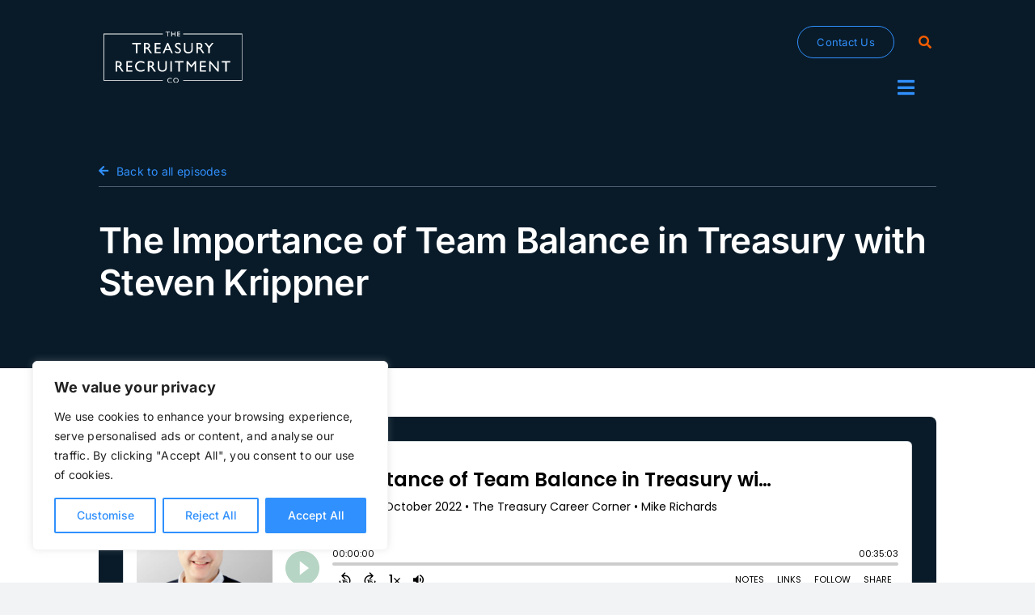

--- FILE ---
content_type: image/svg+xml
request_url: https://treasuryrecruitment.com/wp-content/uploads/2024/11/apple-podcasts.svg
body_size: 2225
content:
<svg xmlns="http://www.w3.org/2000/svg" data-name="Layer 1" viewBox="0 0 450 84.31"><defs><linearGradient id="a" x1="-475.88" x2="-474.97" y1="457.01" y2="457.01" gradientTransform="matrix(0 92.6 92.6 0 -42278.11 44068.16)" gradientUnits="userSpaceOnUse"><stop offset="0" stop-color="#f452ff"/><stop offset="1" stop-color="#832bc1"/></linearGradient></defs><path d="M121.67 46.09h-13.75l-3.3 9.75H98.8l13.02-36.06h6.05l13.02 36.06h-5.92l-3.29-9.75Zm-12.32-4.5h10.9l-5.37-15.82h-.15l-5.37 15.82Zm50.31 1.1c0 8.17-4.38 13.42-10.97 13.42-3.75 0-6.72-1.67-8.27-4.6h-.12v13.02h-5.4V29.54h5.22v4.38h.1c1.5-2.82 4.7-4.65 8.37-4.65 6.68 0 11.07 5.27 11.07 13.42Zm-5.55 0c0-5.32-2.75-8.82-6.95-8.82s-6.9 3.57-6.9 8.82 2.77 8.85 6.9 8.85c4.2 0 6.95-3.48 6.95-8.85Zm34.69 0c0 8.17-4.38 13.42-10.97 13.42-3.75 0-6.72-1.67-8.27-4.6h-.12v13.02h-5.4V29.54h5.22v4.38h.1c1.5-2.82 4.7-4.65 8.37-4.65 6.67 0 11.07 5.27 11.07 13.42Zm-5.55 0c0-5.32-2.75-8.82-6.95-8.82s-6.9 3.57-6.9 8.82 2.77 8.85 6.9 8.85c4.2 0 6.95-3.48 6.95-8.85Zm10.12-22.92h5.4v36.06h-5.4V19.77Zm34.6 28.34c-.72 4.77-5.37 8.05-11.32 8.05-7.65 0-12.4-5.12-12.4-13.34s4.77-13.6 12.17-13.6 11.85 5 11.85 12.97v1.85H209.7v.32c0 4.5 2.82 7.45 7.07 7.45 3 0 5.35-1.42 6.07-3.7h5.13Zm-18.24-7.85h13.15c-.12-4.02-2.7-6.67-6.45-6.67-3.73 0-6.43 2.7-6.7 6.67Zm49.31-20.49c7 0 11.87 4.82 11.87 11.85s-4.97 11.89-12.04 11.89h-7.75v12.32h-5.6V19.77h13.52Zm-7.92 19.04h6.42c4.87 0 7.65-2.62 7.65-7.17s-2.77-7.15-7.62-7.15h-6.45v14.32Zm22.32 3.87c0-8.27 4.87-13.47 12.47-13.47s12.47 5.2 12.47 13.47-4.82 13.47-12.47 13.47-12.47-5.18-12.47-13.47Zm19.44 0c0-5.67-2.6-9.02-6.97-9.02s-6.97 3.37-6.97 9.02 2.6 9.02 6.97 9.02 6.97-3.32 6.97-9.02Zm9.24 0c0-8.12 4.47-13.42 10.99-13.42 3.77 0 6.75 1.75 8.25 4.65h.1V19.76h5.42v36.06h-5.25v-4.47h-.1c-1.55 3-4.55 4.75-8.37 4.75-6.57 0-11.04-5.3-11.04-13.42Zm5.52 0c0 5.4 2.75 8.85 6.95 8.85s6.92-3.5 6.92-8.85-2.77-8.82-6.92-8.82c-4.2 0-6.95 3.47-6.95 8.82Zm42.67-4.1c-.47-2.77-2.65-4.85-6.2-4.85-4.15 0-6.9 3.47-6.9 8.95s2.77 8.97 6.95 8.97c3.35 0 5.55-1.67 6.15-4.72h5.2c-.6 5.52-5.02 9.22-11.4 9.22-7.5 0-12.39-5.12-12.39-13.47s4.9-13.47 12.35-13.47c6.75 0 10.95 4.25 11.4 9.37h-5.15Zm8.61 9.72c0-4.6 3.52-7.3 10.07-7.7l6.99-.4v-2c0-2.98-1.97-4.57-5.4-4.57-2.83 0-4.9 1.45-5.33 3.7h-5.05c.15-4.7 4.55-8.12 10.52-8.12 6.45 0 10.62 3.37 10.62 8.6v18.02h-5.17v-4.32h-.12c-1.48 2.82-4.75 4.7-8.3 4.7-5.22 0-8.84-3.23-8.84-7.9Zm17.07-2.32v-2.02l-6.3.4c-3.5.2-5.35 1.55-5.35 3.82s1.92 3.75 4.92 3.75c3.82 0 6.72-2.55 6.72-5.95Zm21.16-16.75c5.82 0 9.99 3.22 10.12 7.87h-5.07c-.23-2.32-2.2-3.75-5.2-3.75s-4.87 1.35-4.87 3.4c0 1.57 1.3 2.62 4.02 3.3l4.42 1.02c5.3 1.27 7.3 3.22 7.3 7.07 0 4.75-4.5 8-10.92 8s-10.37-3.17-10.77-7.97h5.35c.38 2.52 2.4 3.87 5.67 3.87s5.25-1.33 5.25-3.42c0-1.63-1-2.5-3.75-3.2l-4.7-1.15c-4.75-1.15-7.15-3.57-7.15-7.22 0-4.64 4.17-7.82 10.3-7.82Zm22.66-5.92v6.22h5v4.27h-5v14.5c0 2.25 1 3.3 3.2 3.3.55 0 1.42-.08 1.77-.12v4.25c-.6.15-1.8.25-3 .25-5.32 0-7.4-2-7.4-7.1V33.81h-3.83v-4.27h3.83v-6.22h5.42Zm19.48 5.92c5.82 0 9.99 3.22 10.12 7.87h-5.07c-.23-2.32-2.2-3.75-5.2-3.75s-4.87 1.35-4.87 3.4c0 1.57 1.3 2.62 4.02 3.3l4.42 1.02c5.3 1.27 7.3 3.22 7.3 7.07 0 4.75-4.5 8-10.92 8s-10.37-3.17-10.77-7.97h5.35c.38 2.52 2.4 3.87 5.67 3.87s5.25-1.33 5.25-3.42c0-1.63-1-2.5-3.75-3.2l-4.7-1.15c-4.75-1.15-7.15-3.57-7.15-7.22 0-4.64 4.17-7.82 10.29-7.82Z" style="fill:#3c4043;stroke-width:0"/><path d="M82.65 73.08a17.858 17.858 0 0 1-11.33 10.16c-2.71.8-6.04 1.07-10.19 1.07H23.19c-4.15 0-7.48-.27-10.19-1.07A17.808 17.808 0 0 1 1.67 73.08C.02 68.89 0 64.13 0 61.13V23.18c0-3 .02-7.76 1.67-11.95A17.86 17.86 0 0 1 13 1.07C15.71.27 19.04 0 23.19 0h37.94c4.15 0 7.48.27 10.19 1.07 5.11 1.52 9.26 5.25 11.33 10.16 1.65 4.19 1.67 8.95 1.67 11.95v37.94c0 3-.02 7.76-1.67 11.95Z" style="fill:url(#a);stroke-width:0"/><path d="M82.65 73.08a17.858 17.858 0 0 1-11.33 10.16c-2.71.8-6.04 1.07-10.19 1.07H23.19c-4.15 0-7.48-.27-10.19-1.07A17.808 17.808 0 0 1 1.67 73.08C.02 68.89 0 64.13 0 61.13V23.18c0-3 .02-7.76 1.67-11.95A17.86 17.86 0 0 1 13 1.07C15.71.27 19.04 0 23.19 0h37.94c4.15 0 7.48.27 10.19 1.07 5.11 1.52 9.26 5.25 11.33 10.16 1.65 4.19 1.67 8.95 1.67 11.95v37.94c0 3-.02 7.76-1.67 11.95Z" style="stroke-width:0;fill:none"/><path d="M48.27 48.46c-1.27-1.33-3.49-2.19-6.11-2.19s-4.85.85-6.11 2.19c-.65.65-1.04 1.51-1.12 2.43-.22 1.97-.1 3.67.14 6.38.22 2.58.64 6.03 1.18 9.54.39 2.5.7 3.85.99 4.81.46 1.56 2.2 2.93 4.92 2.93s4.45-1.37 4.92-2.93c.29-.96.6-2.31.99-4.81.55-3.51.96-6.95 1.18-9.54.23-2.71.35-4.41.14-6.38a3.85 3.85 0 0 0-1.12-2.43ZM35.26 36.57a6.901 6.901 0 0 0 13.8 0 6.901 6.901 0 0 0-13.8 0Zm6.82-27.23c-16.14.04-29.36 13.14-29.56 29.27-.16 13.07 8.18 24.25 19.83 28.35.21.07.44-.04.51-.24a.4.4 0 0 0 .02-.19c-.15-1.02-.3-2.03-.43-3.04a.998.998 0 0 0-.6-.8 25.9 25.9 0 0 1-15.54-23.96c.14-14.04 11.6-25.49 25.64-25.6 14.35-.12 26.07 11.53 26.07 25.85a25.9 25.9 0 0 1-15.54 23.71c-.33.14-.55.45-.6.8-.13 1.01-.28 2.02-.43 3.04a.39.39 0 0 0 .52.43c11.54-4.06 19.84-15.07 19.84-27.98 0-16.38-13.35-29.69-29.74-29.65Zm-.53 13.6c8.88-.34 16.35 6.58 16.69 15.46 0 .2.01.4.01.6 0 4.44-1.84 8.68-5.08 11.71-.26.25-.4.6-.39.96.06 1.1.04 2.18-.03 3.38-.01.22.15.4.37.41.08 0 .17-.02.24-.07 5.43-3.7 8.68-9.84 8.68-16.41-.01-10.98-8.92-19.87-19.9-19.86-.25 0-.5 0-.75.02-10.51.41-18.94 9.07-19.07 19.59A19.89 19.89 0 0 0 31 55.4c.18.12.42.08.54-.1a.43.43 0 0 0 .07-.25c-.08-1.13-.09-2.26-.03-3.39a1.2 1.2 0 0 0-.39-.96 16.01 16.01 0 0 1-5.07-12.14c.26-8.45 6.99-15.27 15.43-15.62Z" style="fill:#fff;stroke-width:0"/></svg>

--- FILE ---
content_type: image/svg+xml
request_url: https://treasuryrecruitment.com/wp-content/uploads/2024/11/The-Treasury-Recruitment-Company.svg
body_size: 2240
content:
<?xml version="1.0" encoding="UTF-8"?>
<svg id="Layer_1" data-name="Layer 1" xmlns="http://www.w3.org/2000/svg" xmlns:xlink="http://www.w3.org/1999/xlink" viewBox="0 0 428 160.23">
  <defs>
    <style>
      .cls-1 {
        fill: none;
      }

      .cls-2 {
        fill-rule: evenodd;
      }

      .cls-2, .cls-3 {
        fill: #fff;
      }

      .cls-4 {
        clip-path: url(#clippath);
      }
    </style>
    <clipPath id="clippath">
      <rect class="cls-1" width="428" height="160.23"/>
    </clipPath>
  </defs>
  <g class="cls-4">
    <g>
      <path class="cls-2" d="M0,6.58h182.61v2.19H2.19v142.23h180.42v2.19H0V6.58ZM425.81,8.78h-180.42v-2.19h182.61v146.62h-182.61v-2.19h180.42V8.78Z"/>
      <path class="cls-3" d="M210.49,156.27v2.41c-1.54.88-3.51,1.32-5.49,1.32-1.76,0-3.29-.22-4.39-1.1-1.32-.66-2.19-1.54-2.85-2.85-.66-1.1-1.1-2.41-1.1-3.95.02-2.1.8-4.13,2.19-5.71,1.69-1.49,3.89-2.28,6.15-2.19,1.8.09,3.58.46,5.27,1.1v2.41c-1.76-.88-3.51-1.54-5.27-1.54-1.63.02-3.19.65-4.39,1.76-1.1,1.1-1.76,2.41-1.76,4.39,0,1.54.66,2.85,1.76,3.95s2.63,1.76,4.39,1.76,3.73-.66,5.49-1.76ZM223,144.2c2.19,0,4.39.66,5.93,2.19s2.19,3.51,2.19,5.71-.66,4.39-2.19,5.71c-1.54,1.54-3.51,2.19-6.15,2.19-4.36,0-7.9-3.54-7.9-7.9,0-2.19.66-4.39,2.19-5.71,1.54-1.54,3.51-2.19,5.93-2.19ZM223,146.4c-1.76,0-3.07.44-4.39,1.54-1.1,1.1-1.54,2.41-1.54,4.39,0,1.54.44,2.85,1.76,3.95,1.1,1.1,2.41,1.76,4.39,1.76,3.27,0,5.93-2.65,5.93-5.93-.02-1.63-.65-3.19-1.76-4.39-1.32-.88-2.63-1.54-4.39-1.54v.22ZM88.67,35.12h26.78v4.39h-10.97v28.09h-4.83v-28.09h-10.97v-4.39ZM124.67,67.6v-32.48h8.12c3.07,0,5.71.88,7.68,2.63,1.76,1.54,2.85,3.73,2.85,6.58,0,1.76-.44,3.51-1.54,4.83-.88,1.32-2.19,2.19-3.95,3.07,1.1.66,2.19,1.54,3.07,2.85l4.17,6.15,2.63,3.95,1.76,2.41h-5.49l-1.54-2.19v-.22l-1.1-1.32-1.32-2.41-1.54-2.63-2.63-3.07-2.19-1.76-3.29-.44h-.88v14.05h-4.83ZM130.59,39.07h-1.1v10.32h1.76c2.19,0,3.95,0,4.83-.66.82-.37,1.51-.98,1.98-1.76.44-.88.66-1.76.66-2.85,0-.88-.22-1.98-.88-2.63-.52-.81-1.29-1.43-2.19-1.76-.88-.44-2.63-.66-4.83-.66h-.22ZM157.59,35.12h18.22v4.39h-13.61v9.66h13.17v4.39h-13.17v9.88h14.05v4.17h-18.66s0-32.48,0-32.48ZM196,35.12h3.29l14.27,32.48h-4.61l-4.39-9.66h-13.61l-3.95,9.66h-4.83l13.83-32.48ZM202.59,53.99l-5.05-11.85-4.83,11.85h10.1-.22ZM229.8,53.99l-3.51-2.19c-2.19-1.32-3.73-2.63-4.61-3.95-1.03-1.23-1.58-2.79-1.54-4.39,0-2.63.88-4.61,2.63-6.37,1.76-1.54,4.17-2.19,6.8-2.19,2.85,0,5.27.66,7.46,2.19v5.27c-2.19-2.19-4.83-3.29-7.46-3.29-1.3-.08-2.6.22-3.73.88-.88.88-1.32,1.76-1.32,2.85,0,.88.22,1.76.88,2.63.88.88,1.98,1.76,3.51,2.63l3.51,2.19c3.95,2.19,5.93,5.27,5.93,8.78.09,2.47-.87,4.86-2.63,6.58-1.76,1.54-3.95,2.19-6.58,2.19-3.29,0-6.15-.88-8.78-2.85v-5.71c2.41,3.29,5.27,4.83,8.78,4.83,1.25-.02,2.47-.41,3.51-1.1.88-.88,1.32-1.98,1.32-3.07,0-2.19-1.32-3.95-4.39-5.71l.22-.22ZM270.41,35.12h4.39v18.44c0,2.63,0,4.39-.44,5.71-.17,1.12-.62,2.18-1.32,3.07-.44.88-1.1,1.76-1.98,2.19-2.75,2.34-6.27,3.59-9.88,3.51-4.17,0-7.46-1.1-10.1-3.29-1.56-1.47-2.63-3.39-3.07-5.49l-.44-5.71v-18.44h4.61v18.44c-.12,2.25.25,4.5,1.1,6.58.66,1.1,1.76,1.98,3.07,2.63,1.57.76,3.3,1.14,5.05,1.1,2.63,0,4.83-.66,6.58-2.19.88-.66,1.54-1.54,1.98-2.63.44-1.1.66-2.85.66-5.49v-18.44h-.22ZM286.21,67.6v-32.48h7.9c3.29,0,5.93.88,7.68,2.63,2.19,1.54,2.85,3.73,2.85,6.58.04,1.7-.42,3.38-1.32,4.83-.88,1.32-2.19,2.19-3.95,3.07,2.82,2.65,5.26,5.68,7.24,9l2.41,3.95,1.76,2.41h-5.49l-1.32-2.19-.22-.22-.88-1.32-1.54-2.41-1.54-2.63-2.63-3.07c-.66-.88-1.54-1.32-2.19-1.76l-3.07-.44h-1.32v14.05h-4.39ZM292.14,39.07h-1.32v10.32h1.76c2.19,0,3.73,0,4.61-.66.9-.33,1.68-.95,2.19-1.76.44-.88.66-1.76.66-2.85,0-.88-.22-1.98-.88-2.63-.52-.81-1.29-1.43-2.19-1.76-1.55-.52-3.19-.74-4.83-.66h0ZM333.62,35.12h5.49l-11.63,15.36v17.12h-4.83v-17.12l-11.85-15.36h5.49l8.78,11.19,8.78-10.97-.22-.22ZM37.31,124.67v-32.48h8.12c3.29,0,5.71.88,7.68,2.41,1.98,1.76,2.85,3.95,2.85,6.58,0,1.98-.44,3.51-1.32,4.83-1.1,1.54-2.19,2.41-4.17,3.29,1.1.66,2.19,1.54,3.07,2.63l4.17,6.15,2.63,4.39,1.76,2.19h-5.49l-1.32-2.19-.44-.44-.88-1.32-1.32-2.19-1.54-2.63-2.63-3.07c-.88-.88-1.54-1.54-2.19-1.76-.66-.44-1.76-.66-3.07-.66h-1.54v14.27h-4.39ZM43.24,96.14h-1.32v10.32h1.76c2.19,0,3.95-.22,4.83-.66.9-.33,1.68-.95,2.19-1.76l.44-2.85c0-1.1,0-1.98-.66-2.85-.52-.81-1.29-1.43-2.19-1.76,0,0-5.05-.44-5.05-.44ZM70.24,92.18h18.22v4.39h-13.61v9.88h13.17v4.17h-13.17v10.1h14.05v4.17h-18.66v-32.7ZM126.21,117.21v5.05c-3.51,1.76-7.24,2.63-11.85,2.63-6.12.37-11.91-2.78-14.93-8.12-1.51-2.51-2.27-5.41-2.19-8.34,0-4.61,1.76-8.78,5.05-11.85,3.29-3.19,7.71-4.93,12.29-4.83,3.29,0,7.02.88,11.19,2.63v5.05c-3.3-2.05-7.09-3.19-10.97-3.29-3.51,0-6.58,1.32-9.22,3.51-2.34,2.31-3.61,5.49-3.51,8.78,0,3.73,1.1,6.58,3.51,8.78,2.19,2.19,5.49,3.51,9.22,3.51s7.68-1.1,11.41-3.51ZM136.52,124.67v-32.48h8.34c3.29,0,5.71.88,7.68,2.41,1.98,1.76,2.85,3.95,2.85,6.58,0,1.98-.44,3.51-1.32,4.83-1.1,1.54-2.19,2.41-4.17,3.29,1.1.66,2.19,1.54,3.07,2.63l4.17,6.15,2.63,4.39,1.76,2.19h-5.71l-1.32-2.19-.44-.44-.88-1.32-1.32-2.19-1.54-2.63-2.63-3.07c-.88-.88-1.54-1.54-2.19-1.76-.66-.44-1.76-.66-3.07-.66h-1.32v14.27h-4.61ZM142.45,96.14h-1.32v10.32h1.76c2.19,0,3.95-.22,4.83-.66.9-.33,1.68-.95,2.19-1.76l.44-2.85c0-1.1,0-1.98-.66-2.85-.52-.81-1.29-1.43-2.19-1.76,0,0-5.05-.44-5.05-.44ZM190.51,92.18h4.39v18.44c0,2.41,0,4.39-.44,5.71-.22,1.1-.88,2.19-1.32,3.07s-1.1,1.54-1.98,2.19c-2.78,2.27-6.29,3.44-9.88,3.29-4.17,0-7.46-1.1-10.1-3.29-1.6-1.39-2.75-3.22-3.29-5.27l-.44-5.71v-18.44h4.61v18.44c0,3.07.44,5.05,1.1,6.37.66,1.1,1.76,2.19,3.07,2.85,1.57.76,3.3,1.14,5.05,1.1,2.63,0,4.83-.66,6.58-2.19.88-.66,1.54-1.76,1.98-2.63.44-1.1.66-2.85.66-5.49v-18.44h0ZM206.32,92.18h4.39v32.48h-4.39v-32.48ZM219.71,92.18h26.78v4.17h-10.97v28.31h-5.05v-28.53h-10.97v-3.95h.22ZM280.94,92.18h4.39v32.48h-4.39v-25.24l-10.1,12.51h-.88l-9.88-12.51v25.24h-4.39v-32.48h4.17l10.54,13.17,10.75-13.17h-.22ZM296.97,92.18h18.22v4.39h-13.61v9.88h13.17v4.17h-13.17v10.1h14.05v4.17h-18.66v-32.7ZM350.52,92.18h4.39v32.48h-3.73l-21.29-25.02v25.02h-4.39v-32.48h3.73l21.51,25.24v-25.24h-.22ZM363.91,92.18h26.56v4.17h-10.97v28.31h-4.61v-28.53h-10.97v-3.95ZM191.61,0h12.51v1.98h-5.27v13.39h-2.19V1.98h-5.27V-.22l.22.22ZM219.49,0h2.19v15.36h-2.19v-6.58h-8.56v6.58h-2.19V0h2.19v6.58h8.78V0h-.22ZM227.39,0h8.78v1.98h-6.58v4.61h6.37v2.19h-6.37v4.39h6.58v2.19h-8.78V0Z"/>
    </g>
  </g>
</svg>